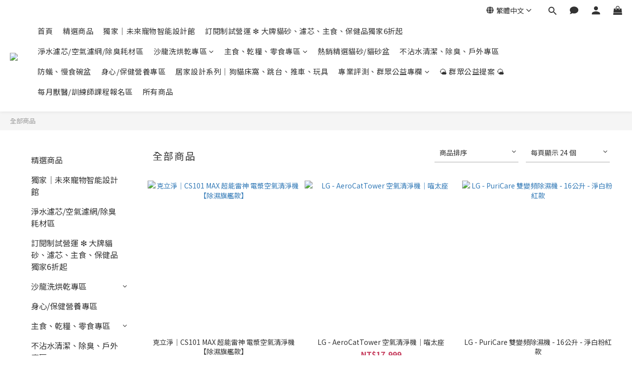

--- FILE ---
content_type: text/plain
request_url: https://www.google-analytics.com/j/collect?v=1&_v=j102&a=1647613855&t=pageview&cu=TWD&_s=1&dl=https%3A%2F%2Fwww.pettofund.com.tw%2Fproducts&ul=en-us%40posix&dt=PettoFund%20-%20%E9%80%8F%E9%81%8E%E7%BE%A4%E7%9C%BE%E5%AF%A6%E7%8F%BE%E7%BE%8E%E5%A5%BD%E6%AF%9B%E5%AD%A9%E5%AE%B6%E5%BA%AD%E7%94%9F%E6%B4%BB%EF%BD%9C%20Petaum%E5%AF%B5%E7%89%A9%E5%B0%88%E7%94%A8%E6%A2%B3%E6%AF%9B%E5%90%B9%E9%A2%A8%E6%A9%9F%E5%8F%B0%E7%81%A3%E7%B8%BD%E4%BB%A3%E7%90%86&sr=1280x720&vp=1280x720&_u=aCDAAEIJAAAAACAMI~&jid=1800165077&gjid=250836545&cid=1455605086.1769081581&tid=UA-154753361-1&_gid=812830017.1769081582&_r=1&_slc=1&z=1065464595
body_size: -451
content:
2,cG-3CBNFRQD2C